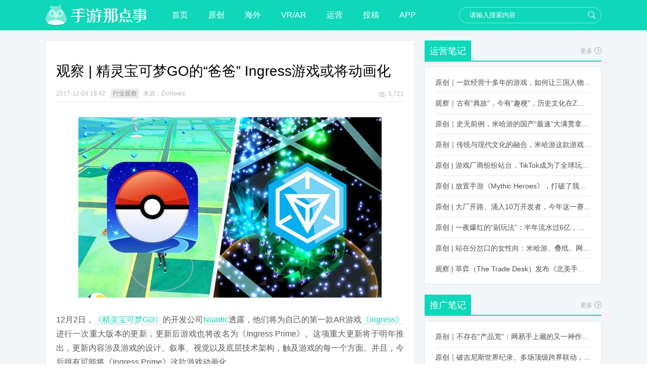

--- FILE ---
content_type: text/html; charset=UTF-8
request_url: http://www.nadianshi.com/2017/12/191810
body_size: 9456
content:
<!DOCTYPE html>
<html xmlns="http://www.w3.org/1999/xhtml">
<head>
	<meta charset="UTF-8">
	<meta name="viewport" content="width=device-width, initial-scale=1.0, maximum-scale=1.0, minimum-scale=1.0, user-scalable=no"/>
	<meta http-equiv="X-UA-Compatible" content="IE=edge, chrome=1">
			<meta name="robots" content="index,follow" />	<meta name="keywords" content="Niantic, 《Ingress》, 《精灵宝可梦GO》, 行业观察" />
	<meta name="description" content="12月2日，《精灵宝可梦GO》的开发公司Niantic透露，他们将为自己的第一款AR游戏《Ingress》进行一次重大版本的更新，更新后游戏也将改名为《Ingress Prime》。这项重大更新将于明年推出，更新内容涉及游戏的设计、叙事、视觉以及底层技术架构，触及游戏的每一个方面。并且，今后很有可能将《Ingress Prime》这款游戏动画化。    在《精灵宝可梦GO》大红大紫之前，Niantic的《Ingress》作为AR增强现实游戏在全球已经风靡一时。当年Google发布该作的广告吸引了无数人的眼球，蓝绿阵营对抗结合真人实景抢地盘的互动方式也非常时髦。在国内，北京、上海等大城市都有属于《Ingress》的玩家组织。而后来《精灵宝可梦GO》在全球获得现象级的成功，也正是建立在《Ingress》积累的经验和技术上。  但Niantic有了《精灵宝可梦GO》并不意味着他们放弃了《Ingr.." />
	<title>观察 | 精灵宝可梦GO的“爸爸” Ingress游戏或将动画化 | 手游那点事</title>
	<link rel="shortcut icon" href="//www.sykong.com/favicon.ico" type="image/x-icon">
	<link rel="profile" href="http://gmpg.org/xfn/11">
	<link rel='dns-prefetch' href='//www.nadianshi.com' />
<link rel='dns-prefetch' href='//s.w.org' />
<link rel="alternate" type="application/rss+xml" title="手游那点事 &raquo; Feed" href="http://www.nadianshi.com/feed" />
<link rel="alternate" type="application/rss+xml" title="手游那点事 &raquo; 评论Feed" href="http://www.nadianshi.com/comments/feed" />
		<script type="text/javascript">
			window._wpemojiSettings = {"baseUrl":"https:\/\/s.w.org\/images\/core\/emoji\/11.2.0\/72x72\/","ext":".png","svgUrl":"https:\/\/s.w.org\/images\/core\/emoji\/11.2.0\/svg\/","svgExt":".svg","source":{"concatemoji":"http:\/\/www.nadianshi.com\/wp-includes\/js\/wp-emoji-release.min.js?ver=5.1.16"}};
			!function(e,a,t){var n,r,o,i=a.createElement("canvas"),p=i.getContext&&i.getContext("2d");function s(e,t){var a=String.fromCharCode;p.clearRect(0,0,i.width,i.height),p.fillText(a.apply(this,e),0,0);e=i.toDataURL();return p.clearRect(0,0,i.width,i.height),p.fillText(a.apply(this,t),0,0),e===i.toDataURL()}function c(e){var t=a.createElement("script");t.src=e,t.defer=t.type="text/javascript",a.getElementsByTagName("head")[0].appendChild(t)}for(o=Array("flag","emoji"),t.supports={everything:!0,everythingExceptFlag:!0},r=0;r<o.length;r++)t.supports[o[r]]=function(e){if(!p||!p.fillText)return!1;switch(p.textBaseline="top",p.font="600 32px Arial",e){case"flag":return s([55356,56826,55356,56819],[55356,56826,8203,55356,56819])?!1:!s([55356,57332,56128,56423,56128,56418,56128,56421,56128,56430,56128,56423,56128,56447],[55356,57332,8203,56128,56423,8203,56128,56418,8203,56128,56421,8203,56128,56430,8203,56128,56423,8203,56128,56447]);case"emoji":return!s([55358,56760,9792,65039],[55358,56760,8203,9792,65039])}return!1}(o[r]),t.supports.everything=t.supports.everything&&t.supports[o[r]],"flag"!==o[r]&&(t.supports.everythingExceptFlag=t.supports.everythingExceptFlag&&t.supports[o[r]]);t.supports.everythingExceptFlag=t.supports.everythingExceptFlag&&!t.supports.flag,t.DOMReady=!1,t.readyCallback=function(){t.DOMReady=!0},t.supports.everything||(n=function(){t.readyCallback()},a.addEventListener?(a.addEventListener("DOMContentLoaded",n,!1),e.addEventListener("load",n,!1)):(e.attachEvent("onload",n),a.attachEvent("onreadystatechange",function(){"complete"===a.readyState&&t.readyCallback()})),(n=t.source||{}).concatemoji?c(n.concatemoji):n.wpemoji&&n.twemoji&&(c(n.twemoji),c(n.wpemoji)))}(window,document,window._wpemojiSettings);
		</script>
		<style type="text/css">
img.wp-smiley,
img.emoji {
	display: inline !important;
	border: none !important;
	box-shadow: none !important;
	height: 1em !important;
	width: 1em !important;
	margin: 0 .07em !important;
	vertical-align: -0.1em !important;
	background: none !important;
	padding: 0 !important;
}
</style>
	<link rel='stylesheet' id='wp-block-library-css'  href='http://www.nadianshi.com/wp-includes/css/dist/block-library/style.min.css?ver=5.1.16' type='text/css' media='all' />
<link rel='stylesheet' id='style-css'  href='http://www.nadianshi.com/wp-content/themes/sykong20/style.css?ver=201702' type='text/css' media='all' />
<link rel='stylesheet' id='option-style-css'  href='http://www.nadianshi.com/wp-content/themes/sykong20/css/content.css?ver=201702' type='text/css' media='all' />
<link rel='https://api.w.org/' href='http://www.nadianshi.com/wp-json/' />
<link rel="canonical" href="http://www.nadianshi.com/2017/12/191810" />
<link rel="alternate" type="application/json+oembed" href="http://www.nadianshi.com/wp-json/oembed/1.0/embed?url=http%3A%2F%2Fwww.nadianshi.com%2F2017%2F12%2F191810" />
<link rel="alternate" type="text/xml+oembed" href="http://www.nadianshi.com/wp-json/oembed/1.0/embed?url=http%3A%2F%2Fwww.nadianshi.com%2F2017%2F12%2F191810&#038;format=xml" />
</head>
<body itemscope itemtype="http://schema.org/WebPage">
<div class="wrap">
	<div class="header">
	<div class="header_cont">
		<h1 class="logo"><a href="http://www.nadianshi.com"><img src="http://www.nadianshi.com/wp-content/themes/sykong20/images/logo.png" width="200" height="40" alt=""/></a></h1>
		<ul class="nav">
			<li class="menu-item-home"><a href="http://www.nadianshi.com">首页</a></li>
<li><a href="http://www.nadianshi.com/category/our">原创</a></li>
<li><a href="http://www.nadianshi.com/category/wai">海外</a></li>
<li><a href="http://www.nadianshi.com/category/vr">VR/AR</a></li>
<li><a href="http://www.nadianshi.com/category/yun">运营</a></li>
<li><a href="http://www.nadianshi.com/category/gao">投稿</a></li>
<li><a href="http://sykong.nadianshi.com/">APP</a></li>
		</ul>
		<div class="search">
			<form role="search" method="get" action="http://www.nadianshi.com/">
				<input type="text" name="s" class="search_text" value="请输入搜索内容" />
				<input class="search_submit" type="submit" value="搜索"/>
			</form>
		</div>
	</div>
</div><div class="partCont clearfix">	<div class="partCont_left partCont_content">
		<div class="partCont_content_mod">
												<div class="partCont_content_mod_article">
	<h1>观察 | 精灵宝可梦GO的“爸爸” Ingress游戏或将动画化</h1>
	<div class="info">
		<div class="info_date">2017-12-04 18:42</div>
		<a href="http://www.nadianshi.com/category/sy" rel="tag">行业观察</a><div class="info_from">来源：DoNews</div>		<div class="info_share">
			<a class="picTxt_info_read" href="#">5,721</a>
		</div>
	</div>
	<div class="text">
		<p><img src="http://img3.donews.com/uploads/img3/img_pic_1512380838_0.jpg" /></p>
<p>12月2日，<a href="http://www.nadianshi.com/tag/%e3%80%8a%e7%b2%be%e7%81%b5%e5%ae%9d%e5%8f%af%e6%a2%a6go%e3%80%8b" target="_blank" title="View all posts in 《精灵宝可梦GO》" class="tag_link">《精灵宝可梦GO》</a>的开发公司<a href="http://www.nadianshi.com/tag/niantic" target="_blank" title="View all posts in Niantic" class="tag_link">Niantic</a>透露，他们将为自己的第一款AR游戏<a href="http://www.nadianshi.com/tag/%e3%80%8aingress%e3%80%8b" target="_blank" title="View all posts in 《Ingress》" class="tag_link">《Ingress》</a>进行一次重大版本的更新，更新后游戏也将改名为《Ingress Prime》。这项重大更新将于明年推出，更新内容涉及游戏的设计、叙事、视觉以及底层技术架构，触及游戏的每一个方面。并且，今后很有可能将《Ingress Prime》这款游戏动画化。</p>
<p><img class="aligncenter" src="http://img3.donews.com/uploads/img3/img_pic_1512380838_1.jpg" /></p>
<p>在《精灵宝可梦GO》大红大紫之前，Niantic的《Ingress》作为AR增强现实游戏在全球已经风靡一时。当年Google发布该作的广告吸引了无数人的眼球，蓝绿阵营对抗结合真人实景抢地盘的互动方式也非常时髦。在国内，北京、上海等大城市都有属于《Ingress》的玩家组织。而后来《精灵宝可梦GO》在全球获得现象级的成功，也正是建立在《Ingress》积累的经验和技术上。</p>
<p>但Niantic有了《精灵宝可梦GO》并不意味着他们放弃了《Ingress》。Niantic宣布将会对《Ingress》进行大型更新，相当于传统游戏中的资料片。更新后游戏名称变为《Ingress Prime》。Niantic的CEO对美国媒体The Verge表示，《Ingress》这款游戏是《精灵宝可梦GO》与Niantic未来其他游戏企划的原点与核心，因此会持续运营开发这款游戏，升级版的《Ingress Prime》将享有与《精灵宝可梦GO》相同的技术，并将朝着和《精灵宝可梦GO》一样对普通玩家更亲切的方向改进。</p>
<p><img class="aligncenter" src="http://img3.donews.com/uploads/img3/img_pic_1512380838_2.jpg" /></p>
<p>Niantic还提到了关于《Ingress》游戏动画化的设想。首先他们将开始重视《Ingress》游戏的剧情建设，朝Youtube和电子小说的方向发力；然后，他们还希望将《Ingress》影视化，这样更有利于《Ingress》的传播，连接每一个可能的潜在玩家。</p>
<p>而影视载体为什么选择动画而不是电影，Niantic方面认为，要对《Ingress Prime》这个项目专门投资2亿来做一个真人电影比较困难；但是，如果找日本公司做成动画，却是一个效果不错也最适合发挥《Ingress》魅力的选择。</p>
	</div>
	
<div class="weixin">
	<img src="http://www.nadianshi.com/wp-content/themes/sykong20/images/content_weixin.png" width="688" height="120" alt=""/>
</div>
<div class="share">
	<a href="javascript:;" data-action="ding" data-id="191810" class="share_good favorite" title="赞一下"><span class="count">0</span></a>	<a class="share_red" href="http://v.t.sina.com.cn/share/share.php?url=http://www.nadianshi.com/2017/12/191810&ralateUid=2611781342&appkey=2463353557&title=观察 | 精灵宝可梦GO的“爸爸” Ingress游戏或将动画化" target="_blank">分享到新浪微博</a>
		<a class="share_green" href="#" target="_blank">分享到微信</a>
	<div class="weixin-panel">
		<div id="panel-weixin" class="panel">
			<div class="close">x</div>
			<h3>打开微信“扫一扫”，打开网页后点击屏幕右上角分享按钮</h3>
			<div class="weixin-section">
				<p><img src="http://s.jiathis.com/qrcode.php?url=http://www.nadianshi.com/2017/12/191810?via=wechat_qr" alt=""></p>
			</div>
		</div>
	</div>
</div>
<div class="author">
	<img alt='Ben' src='http://www.nadianshi.com/wp-content/uploads/2019/08/Ben_avatar-76x76.jpeg' class='avatar avatar-76 photo' height='76' width='76' />	<h4>Ben</h4>
	<p>线上线下专访、稿件发布合作请联系QQ或微信：328624956</p>
	<a class="email" href="mailto:curab_b@hotmail.com" title="给我发邮件" target="_blank" rel="nofollow">Email</a></div>
</div>					<div id="comments-area">

	
					<p class="nocomments">评论已关闭！</p>
		
	</div>
						<div class="partCont_content_mod_header clearfix">
	<h2>相关资讯</h2>
</div>
<div class="partCont_content_mod_list">
	<div class="partCont_content_mod_list_wrap">
		<ul>
							<li><a href="http://www.nadianshi.com/2018/03/205024" rel="bookmark" title="原创 | 《精灵宝可梦Go》将推故事模式，这款去年全球收入第九的手游天花板到底在哪？" target="_blank">原创 | 《精灵宝可梦Go》将推故事模式，这款去年全球收入第九的手游天花板到底在哪？</a></li>
									<li><a href="http://www.nadianshi.com/2018/01/197148" rel="bookmark" title="海外 | 下个月更新后，《精灵宝可梦Go》将停止支持部分老款iPhone手机" target="_blank">海外 | 下个月更新后，《精灵宝可梦Go》将停止支持部分老款iPhone手机</a></li>
									<li><a href="http://www.nadianshi.com/2017/11/190789" rel="bookmark" title="海外 | 《精灵宝可梦Go》累计收入超12亿美元 开发商融资2亿美元" target="_blank">海外 | 《精灵宝可梦Go》累计收入超12亿美元 开发商融资2亿美元</a></li>
									<li><a href="http://www.nadianshi.com/2017/11/188629" rel="bookmark" title="海外 | 继《精灵宝可梦Go》之后，Niantic正在制作一款哈利波特AR手游" target="_blank">海外 | 继《精灵宝可梦Go》之后，Niantic正在制作一款哈利波特AR手游</a></li>
									<li><a href="http://www.nadianshi.com/2017/10/187184" rel="bookmark" title="原创 | 这款乌克兰游戏涉嫌抄袭《精灵宝可梦Go》，Nianti很不满" target="_blank">原创 | 这款乌克兰游戏涉嫌抄袭《精灵宝可梦Go》，Nianti很不满</a></li>
									<li><a href="http://www.nadianshi.com/2017/08/178340" rel="bookmark" title="观察 | 发布一年多：PMGO单日收入破3900万元" target="_blank">观察 | 发布一年多：PMGO单日收入破3900万元</a></li>
						</ul>
	</div>
</div>						</div>
	</div>
<div class="partCont_right">
		<div class="partCont_right_mod showcat3-4"><div class="partCont_right_mod_header"><h3>运营笔记<a class="more" href="http://www.nadianshi.com/category/yun" target="_blank">更多</a></h3></div> 
		<ul class="partCont_right_mod_list">
						   
			<li><a href="http://www.nadianshi.com/2023/12/357731" rel="bookmark" target="_blank">原创｜一款经营十多年的游戏，如何让三国人物“活”起来？</a></li>  
			   
			<li><a href="http://www.nadianshi.com/2023/12/357767" rel="bookmark" target="_blank">观察｜古有“典故”，今有“趣梗”，历史文化在Z世代创新下焕发新生机</a></li>  
			   
			<li><a href="http://www.nadianshi.com/2023/12/356962" rel="bookmark" target="_blank">原创｜史无前例，米哈游的国产“最速”大满贯拿到了！</a></li>  
			   
			<li><a href="http://www.nadianshi.com/2023/12/356802" rel="bookmark" target="_blank">原创｜传统与现代文化的融合，米哈游这款游戏品牌跨界再出新招</a></li>  
			   
			<li><a href="http://www.nadianshi.com/2022/11/333962" rel="bookmark" target="_blank">原创 | 游戏厂商纷纷站台，TikTok成为了全球玩家新阵地？</a></li>  
			   
			<li><a href="http://www.nadianshi.com/2022/10/332192" rel="bookmark" target="_blank">原创 | 放置手游《Mythic Heroes》，打破了我们对韩国发行的认知</a></li>  
			   
			<li><a href="http://www.nadianshi.com/2022/10/331868" rel="bookmark" target="_blank">原创 | 大厂开路、涌入10万开发者，今年这一赛道又火起来了！了</a></li>  
			   
			<li><a href="http://www.nadianshi.com/2022/10/331956" rel="bookmark" target="_blank">原创 | 一夜爆红的“副玩法”：半年流水过6亿，厂商争抢入局</a></li>  
			   
			<li><a href="http://www.nadianshi.com/2022/10/331149" rel="bookmark" target="_blank">原创 | 站在分岔口的女性向：米哈游、叠纸、网易、腾讯谁能赢？</a></li>  
			   
			<li><a href="http://www.nadianshi.com/2022/08/326679" rel="bookmark" target="_blank">观察 | 萃弈（The Trade Desk）发布《北美手游市场品牌出海增长白皮书》：中国厂商表现不凡，智能大屏成新营销赛道</a></li>  
					</ul>
	</div><div class="partCont_right_mod showcat3-5"><div class="partCont_right_mod_header"><h3>推广笔记<a class="more" href="http://www.nadianshi.com/category/tui" target="_blank">更多</a></h3></div> 
		<ul class="partCont_right_mod_list">
						   
			<li><a href="http://www.nadianshi.com/2024/03/362277" rel="bookmark" target="_blank">原创｜不存在“产品荒”：网易手上藏的又一神作曝光，这次要引爆日式RPG！</a></li>  
			   
			<li><a href="http://www.nadianshi.com/2024/03/362007" rel="bookmark" target="_blank">原创｜破吉尼斯世界纪录、多场顶级跨界联动，《王国纪元》又整了新活！</a></li>  
			   
			<li><a href="http://www.nadianshi.com/2024/02/361365" rel="bookmark" target="_blank">原创｜大胆“放大假”，却站稳畅销前列，这“梦幻”操作让多少人眼红！</a></li>  
			   
			<li><a href="http://www.nadianshi.com/2024/02/361323" rel="bookmark" target="_blank">原创｜2024开年，网易要在武侠赛道爆发一场“品类革命”</a></li>  
			   
			<li><a href="http://www.nadianshi.com/2024/02/361235" rel="bookmark" target="_blank">原创 | 一把火，把B站一款“深藏许久”的SLG烧出圈了</a></li>  
			   
			<li><a href="http://www.nadianshi.com/2024/02/361179" rel="bookmark" target="_blank">观察 | 我没想到，王者荣耀的“龙”突然火了</a></li>  
			   
			<li><a href="http://www.nadianshi.com/2024/02/361200" rel="bookmark" target="_blank">原创 | 看懵了，这届玩家居然是这样过年的？</a></li>  
			   
			<li><a href="http://www.nadianshi.com/2024/02/360990" rel="bookmark" target="_blank">原创｜长居畅销前列，疯抢春节档，这款“三国”火得太离谱了</a></li>  
			   
			<li><a href="http://www.nadianshi.com/2024/02/360605" rel="bookmark" target="_blank">原创｜网易再疯一次：号称“投入最大”的武侠RPG要在上半年炸了！</a></li>  
			   
			<li><a href="http://www.nadianshi.com/2024/02/360505" rel="bookmark" target="_blank">原创｜凌晨3点整大活，活跃&#038;流水猛翻倍，一场“逆袭”把我看傻了！</a></li>  
					</ul>
	</div><div class="partCont_right_mod tag_cloud-3"><div class="partCont_right_mod_header"><h3>最多人看</h3></div><div class="tagcloud"><a href="http://www.nadianshi.com/tag/app-store" class="tag-cloud-link tag-link-72 tag-link-position-1" style="font-size: 15.897435897436pt;" aria-label="APP STORE (218个项目)">APP STORE</a>
<a href="http://www.nadianshi.com/tag/chinajoy" class="tag-cloud-link tag-link-825 tag-link-position-2" style="font-size: 16.25641025641pt;" aria-label="ChinaJoy (227个项目)">ChinaJoy</a>
<a href="http://www.nadianshi.com/tag/facebook" class="tag-cloud-link tag-link-719 tag-link-position-3" style="font-size: 8pt;" aria-label="Facebook (79个项目)">Facebook</a>
<a href="http://www.nadianshi.com/tag/google-play" class="tag-cloud-link tag-link-71 tag-link-position-4" style="font-size: 8pt;" aria-label="Google Play (79个项目)">Google Play</a>
<a href="http://www.nadianshi.com/tag/html5" class="tag-cloud-link tag-link-2509 tag-link-position-5" style="font-size: 8.3589743589744pt;" aria-label="HTML5 (83个项目)">HTML5</a>
<a href="http://www.nadianshi.com/tag/ip" class="tag-cloud-link tag-link-493 tag-link-position-6" style="font-size: 15.717948717949pt;" aria-label="IP (213个项目)">IP</a>
<a href="http://www.nadianshi.com/tag/jagger" class="tag-cloud-link tag-link-11693 tag-link-position-7" style="font-size: 10.871794871795pt;" aria-label="jagger (115个项目)">jagger</a>
<a href="http://www.nadianshi.com/tag/steam" class="tag-cloud-link tag-link-2917 tag-link-position-8" style="font-size: 11.589743589744pt;" aria-label="Steam (126个项目)">Steam</a>
<a href="http://www.nadianshi.com/tag/supercell" class="tag-cloud-link tag-link-170 tag-link-position-9" style="font-size: 9.4358974358974pt;" aria-label="Supercell (95个项目)">Supercell</a>
<a href="http://www.nadianshi.com/tag/vr" class="tag-cloud-link tag-link-13488 tag-link-position-10" style="font-size: 20.384615384615pt;" aria-label="VR (388个项目)">VR</a>
<a href="http://www.nadianshi.com/tag/%e4%b8%89%e4%b8%83%e4%ba%92%e5%a8%b1" class="tag-cloud-link tag-link-5812 tag-link-position-11" style="font-size: 9.7948717948718pt;" aria-label="三七互娱 (98个项目)">三七互娱</a>
<a href="http://www.nadianshi.com/tag/%e4%b8%ad%e6%89%8b%e6%b8%b8" class="tag-cloud-link tag-link-765 tag-link-position-12" style="font-size: 8.5384615384615pt;" aria-label="中手游 (84个项目)">中手游</a>
<a href="http://www.nadianshi.com/tag/%e4%ba%8c%e6%ac%a1%e5%85%83" class="tag-cloud-link tag-link-2647 tag-link-position-13" style="font-size: 10.333333333333pt;" aria-label="二次元 (106个项目)">二次元</a>
<a href="http://www.nadianshi.com/tag/%e4%bb%bb%e5%a4%a9%e5%a0%82" class="tag-cloud-link tag-link-187 tag-link-position-14" style="font-size: 17.512820512821pt;" aria-label="任天堂 (266个项目)">任天堂</a>
<a href="http://www.nadianshi.com/tag/%e5%8c%97%e4%ba%ac" class="tag-cloud-link tag-link-2998 tag-link-position-15" style="font-size: 13.025641025641pt;" aria-label="北京 (150个项目)">北京</a>
<a href="http://www.nadianshi.com/tag/%e5%a5%bd%e6%98%a5%e5%85%89" class="tag-cloud-link tag-link-12592 tag-link-position-16" style="font-size: 13.025641025641pt;" aria-label="好春光 (150个项目)">好春光</a>
<a href="http://www.nadianshi.com/tag/%e5%ae%8c%e7%be%8e%e4%b8%96%e7%95%8c" class="tag-cloud-link tag-link-35 tag-link-position-17" style="font-size: 11.230769230769pt;" aria-label="完美世界 (120个项目)">完美世界</a>
<a href="http://www.nadianshi.com/tag/%e5%b7%a8%e4%ba%ba%e7%bd%91%e7%bb%9c" class="tag-cloud-link tag-link-392 tag-link-position-18" style="font-size: 11.589743589744pt;" aria-label="巨人网络 (126个项目)">巨人网络</a>
<a href="http://www.nadianshi.com/tag/%e5%b9%bf%e4%b8%9c" class="tag-cloud-link tag-link-2995 tag-link-position-19" style="font-size: 8.7179487179487pt;" aria-label="广东 (87个项目)">广东</a>
<a href="http://www.nadianshi.com/tag/%e5%be%ae%e8%bd%af" class="tag-cloud-link tag-link-433 tag-link-position-20" style="font-size: 8.5384615384615pt;" aria-label="微软 (85个项目)">微软</a>
<a href="http://www.nadianshi.com/tag/%e6%89%8b%e6%b8%b8" class="tag-cloud-link tag-link-80 tag-link-position-21" style="font-size: 17.692307692308pt;" aria-label="手游 (274个项目)">手游</a>
<a href="http://www.nadianshi.com/tag/%e6%97%a5%e6%9c%ac" class="tag-cloud-link tag-link-93 tag-link-position-22" style="font-size: 12.846153846154pt;" aria-label="日本 (147个项目)">日本</a>
<a href="http://www.nadianshi.com/tag/%e6%9a%b4%e9%9b%aa" class="tag-cloud-link tag-link-2481 tag-link-position-23" style="font-size: 8.5384615384615pt;" aria-label="暴雪 (85个项目)">暴雪</a>
<a href="http://www.nadianshi.com/tag/%e6%ac%a3%e6%ac%a3" class="tag-cloud-link tag-link-12594 tag-link-position-24" style="font-size: 13.384615384615pt;" aria-label="欣欣 (156个项目)">欣欣</a>
<a href="http://www.nadianshi.com/tag/%e6%af%8f%e6%97%a5%e6%b8%b8%e6%8a%a5" class="tag-cloud-link tag-link-8414 tag-link-position-25" style="font-size: 17.871794871795pt;" aria-label="每日游报 (281个项目)">每日游报</a>
<a href="http://www.nadianshi.com/tag/%e6%b8%a0%e9%81%93" class="tag-cloud-link tag-link-68 tag-link-position-26" style="font-size: 9.2564102564103pt;" aria-label="渠道 (93个项目)">渠道</a>
<a href="http://www.nadianshi.com/tag/%e6%b8%b8%e6%88%8f" class="tag-cloud-link tag-link-419 tag-link-position-27" style="font-size: 11.230769230769pt;" aria-label="游戏 (118个项目)">游戏</a>
<a href="http://www.nadianshi.com/tag/%e7%8b%ac%e7%ab%8b%e6%b8%b8%e6%88%8f" class="tag-cloud-link tag-link-13486 tag-link-position-28" style="font-size: 14.282051282051pt;" aria-label="独立游戏 (177个项目)">独立游戏</a>
<a href="http://www.nadianshi.com/tag/%e7%8e%8b%e8%80%85%e8%8d%a3%e8%80%80" class="tag-cloud-link tag-link-8674 tag-link-position-29" style="font-size: 13.564102564103pt;" aria-label="王者荣耀 (161个项目)">王者荣耀</a>
<a href="http://www.nadianshi.com/tag/%e7%94%b5%e7%ab%9e" class="tag-cloud-link tag-link-3146 tag-link-position-30" style="font-size: 15pt;" aria-label="电竞 (192个项目)">电竞</a>
<a href="http://www.nadianshi.com/tag/%e7%9b%9b%e5%a4%a7%e6%b8%b8%e6%88%8f" class="tag-cloud-link tag-link-125 tag-link-position-31" style="font-size: 9.6153846153846pt;" aria-label="盛大游戏 (97个项目)">盛大游戏</a>
<a href="http://www.nadianshi.com/tag/%e7%a7%bb%e5%8a%a8%e7%94%b5%e7%ab%9e" class="tag-cloud-link tag-link-6273 tag-link-position-32" style="font-size: 8pt;" aria-label="移动电竞 (78个项目)">移动电竞</a>
<a href="http://www.nadianshi.com/tag/%e7%b4%a2%e5%b0%bc" class="tag-cloud-link tag-link-889 tag-link-position-33" style="font-size: 9.7948717948718pt;" aria-label="索尼 (99个项目)">索尼</a>
<a href="http://www.nadianshi.com/tag/%e7%bd%91%e6%98%93" class="tag-cloud-link tag-link-75 tag-link-position-34" style="font-size: 17.333333333333pt;" aria-label="网易 (261个项目)">网易</a>
<a href="http://www.nadianshi.com/tag/%e7%bd%91%e6%98%93%e6%b8%b8%e6%88%8f" class="tag-cloud-link tag-link-1128 tag-link-position-35" style="font-size: 12.666666666667pt;" aria-label="网易游戏 (143个项目)">网易游戏</a>
<a href="http://www.nadianshi.com/tag/%e8%85%be%e8%ae%af" class="tag-cloud-link tag-link-78 tag-link-position-36" style="font-size: 22pt;" aria-label="腾讯 (482个项目)">腾讯</a>
<a href="http://www.nadianshi.com/tag/%e8%85%be%e8%ae%af%e6%b8%b8%e6%88%8f" class="tag-cloud-link tag-link-239 tag-link-position-37" style="font-size: 11.230769230769pt;" aria-label="腾讯游戏 (120个项目)">腾讯游戏</a>
<a href="http://www.nadianshi.com/tag/%e8%8b%b1%e9%9b%84%e4%ba%92%e5%a8%b1" class="tag-cloud-link tag-link-6608 tag-link-position-38" style="font-size: 9.6153846153846pt;" aria-label="英雄互娱 (97个项目)">英雄互娱</a>
<a href="http://www.nadianshi.com/tag/%e8%8b%b9%e6%9e%9c" class="tag-cloud-link tag-link-277 tag-link-position-39" style="font-size: 11.230769230769pt;" aria-label="苹果 (119个项目)">苹果</a>
<a href="http://www.nadianshi.com/tag/%e8%93%9d%e6%b8%af%e4%ba%92%e5%8a%a8" class="tag-cloud-link tag-link-2536 tag-link-position-40" style="font-size: 9.7948717948718pt;" aria-label="蓝港互动 (100个项目)">蓝港互动</a>
<a href="http://www.nadianshi.com/tag/%e8%af%84%e6%b5%8b" class="tag-cloud-link tag-link-6077 tag-link-position-41" style="font-size: 13.205128205128pt;" aria-label="评测 (155个项目)">评测</a>
<a href="http://www.nadianshi.com/tag/%e8%b0%b7%e6%ad%8c" class="tag-cloud-link tag-link-522 tag-link-position-42" style="font-size: 8.7179487179487pt;" aria-label="谷歌 (86个项目)">谷歌</a>
<a href="http://www.nadianshi.com/tag/%e8%bf%90%e8%90%a5" class="tag-cloud-link tag-link-99 tag-link-position-43" style="font-size: 8.8974358974359pt;" aria-label="运营 (88个项目)">运营</a>
<a href="http://www.nadianshi.com/tag/%e9%98%b4%e9%98%b3%e5%b8%88" class="tag-cloud-link tag-link-11025 tag-link-position-44" style="font-size: 9.4358974358974pt;" aria-label="阴阳师 (95个项目)">阴阳师</a>
<a href="http://www.nadianshi.com/tag/%e9%9f%a9%e5%9b%bd" class="tag-cloud-link tag-link-341 tag-link-position-45" style="font-size: 10.512820512821pt;" aria-label="韩国 (109个项目)">韩国</a></div>
</div></div><div class="partPic3"><ul><li><a href="https://www.huodongxing.com/event/7674600998600?utm_source=%e6%90%9c%e7%b4%a2%e6%b4%bb%e5%8a%a8%e5%88%97%e8%a1%a8%e9%a1%b5&utm_medium=&utm_campaign=searchpage&qd=4328363122557 
" target=_blank><img src="http://www.nadianshi.com/wp-content/uploads/2023/03/未标题-1.png" /></a>
</li><li><a href="http://2019.chinajoy.net/News/Detail?Id=2218 
" target=_blank><img src="http://www.nadianshi.com/wp-content/uploads/2019/07/QQ图片20190712114150.jpg" /></a></li><li><a href="https://www.huodongxing.com/event/9498762219300 " target=_blank><img src="http://www.nadianshi.com/wp-content/uploads/2019/07/1-11.jpg" /></a></li><ul></div></div>
<div class="footer">
	    <div class="footer_about">
        <p>&copy; 2013-2026 手游那点事, All Rights Reserved. <script charset="UTF-8" id="LA_COLLECT" src="//sdk.51.la/js-sdk-pro.min.js?id=JhocqeSJc6Lgl8DY&ck=JhocqeSJc6Lgl8DY"></script> &nbsp;&nbsp;&nbsp;&nbsp;投稿邮箱：<a href="mailto:tougao@sykong.com">tougao@sykong.com</a> &nbsp;&nbsp;&nbsp;&nbsp;合作联系QQ：732051989 </p>
        <p><a href="https://beian.miit.gov.cn/" rel="external nofollow" target="_blank">粤ICP备14028825号</a></p>
		        <div class="footer_about_logo">
           <a href="http://www.aliyun.com" rel="nofollow" target="_blank"><img src="http://www.nadianshi.com/wp-content/themes/sykong20/images/footer_logo1.png" width="130" height="40" alt="云测"/></a>
           <a href="http://www.shouyouquan.me" rel="nofollow" target="_blank"><img src="http://www.nadianshi.com/wp-content/themes/sykong20/images/footer_logo2.png" width="130" height="40" alt="手游圈"/></a>
        </div>
    </div>
</div>

</div>
<script type='text/javascript' src='http://www.nadianshi.com/wp-content/themes/sykong20/js/jquery-1.11.1.min.js?ver=5.1.16'></script>
<script type='text/javascript'>
/* <![CDATA[ */
var wpl_ajax_url = "http:\/\/www.nadianshi.com\/wp-admin\/admin-ajax.php";
/* ]]> */
</script>
<script type='text/javascript' src='http://www.nadianshi.com/wp-content/themes/sykong20/js/common.js?ver=201702'></script>
<script type='text/javascript' src='http://www.nadianshi.com/wp-includes/js/wp-embed.min.js?ver=5.1.16'></script>
</body>
</html>

--- FILE ---
content_type: application/x-javascript; charset=utf-8
request_url: http://www.nadianshi.com/wp-content/themes/sykong20/js/common.js?ver=201702
body_size: 2122
content:
$(function ($) {

    // 二级导航栏显示
    (function (window, document) {
        var $nav = $('.header').find('.nav');
		var $navSub = $nav.find('.sub-menu');
        var timeCounter = null;
		
		$('.nav a:not(:first)').attr("target", "_blank"); 
		$nav.children().addClass('nav_item');
		if($navSub) {
			$navSub.parent().addClass('more');
			$navSub.parent().find('a').append('<i></i>');
			$navSub.append('<span></span>');
		}
		
        function filterNavItem(e, callback) {
            var $cur = $(e.currentTarget);
            if (!$cur.hasClass('more')) {
                return false;
            }
            callback($cur);
        }

        $nav.on('mouseover', '.nav_item', function (e) {
            $nav.find('.sub-menu').css('display', '');
            filterNavItem(e, function ($cur) {
                clearTimeout(timeCounter);
                var $moreList = $cur.find('.sub-menu');
                if ($moreList.css('display') === 'block') {
                    return false;
                }
                $moreList[0].style.display = 'block';
            });
        });
        $nav.on('mouseout', '.nav_item', function (e) {
            filterNavItem(e, function ($cur) {
                var $moreList = $cur.find('.sub-menu');
                if ($moreList.css('display') !== 'block') {
                    return false;
                }
                timeCounter = setTimeout(function () {
                    $moreList[0].style.display = '';
                }, 300);
            });
        });
    })(window, document);

    // 搜索栏
    (function (window, document) {
        var $searchText = $('.header').find('.search_text');
        $searchText.one('focus', function () {
            $(this).val('');
        })
    })(window, document);

    // Poster
    (function (window, document) {
        var $poster = $('.poster'),
            $backgroundPic = $poster.find('.poster_background_pic').children(),
            $contentPic = $poster.find('.poster_content_pic').children(),
            $bottomTxt = $poster.find('.poster_content_bottom_txt').children(),
            $bottomItem = $poster.find('.poster_content_bottom_item').children();

		$backgroundPic.first().addClass('cur');
		$contentPic.first().addClass('cur');
		$bottomTxt.first().addClass('cur');
		$bottomItem.first().addClass('cur');
		
		if(!$poster.length){$('.partCont_todayFocus').addClass('nmt')}

        var time = null,
            animateEnd = true;

        function ani($el, prev, cur) {
            $el.eq(prev).animate({
                'opacity': 0.5
            }, 300, 'linear', function () {
                $el.eq(prev)
                    .removeClass('cur')
                    .css('opacity', '');
            });

            $el.eq(cur).css('opacity', 0).addClass('cur').animate({
                'opacity': 1
            }, 400, 'linear', function () {
                animateEnd = true;
            });
        }

        var autoPlay = function () {
            var interval = null;
            return {
                play: function () {
                    interval = setInterval(function () {
                        var $cur = $bottomItem.filter('.cur'),
                            cur = $cur.index(),
                            next = (cur + 1 >= $bottomItem.length) ? 0 : (cur + 1);

                        animateEnd = false;
                        $bottomItem.eq(cur).removeClass('cur');
                        $bottomItem.eq(next).addClass('cur');

                        ani($contentPic, cur, next);
                        ani($backgroundPic, cur, next);
                        ani($bottomTxt, cur, next);
                    }, 5000);
                },
                stop: function () {
                    clearInterval(interval);
                }
            }
        }();

        $bottomItem.on('mouseover', function () {
            var $this = $(this),
                cur = $this.index(),
                prev = $bottomItem.filter('.cur').index();

            autoPlay.stop();

            if (cur === prev) {
                return false;
            }

            if (!animateEnd) {
                return false;
            }

            time = setTimeout(function () {
                animateEnd = false;
                $bottomItem.eq(prev).removeClass('cur');
                $this.addClass('cur');

                ani($contentPic, prev, cur);
                ani($backgroundPic, prev, cur);
                ani($bottomTxt, prev, cur);
            }, 400);

        });

        $bottomItem.on('mouseout', function () {
            clearTimeout(time);
            autoPlay.play();
        });

        autoPlay.play();
    })(window, document);

    // 跑会
    (function (window, document) {
        var $guide = $('.partCont_index_mod_guide');
        var $city = $guide.find('.city');
        var $guideCont =  $guide.find('.guide_cont');
        var $otherCity = $guide.find('.otherCity');
        var timeCounter = null;
		
		$city.children().first().addClass('cur');
		$guideCont.first().addClass('cur');

        $city.on('mouseover', 'a', function (e) {
            var $cur = $(e.currentTarget);
            var index = $cur.index();
            var $curGuideCont = $guideCont.filter('.cur');

            if (index === $curGuideCont.index()) {
                return false;
            }
            if ($cur.hasClass('more')) {
                clearTimeout(timeCounter);
                if ($otherCity[0].style.display !== 'block') {
                    $otherCity[0].style.display = 'block';
                }
                return false;
            }
            $otherCity[0].style.display = '';
            $cur.siblings().removeClass('cur');
            $curGuideCont.removeClass('cur');
            $cur.addClass('cur');
            $guideCont.eq(index).addClass('cur');
        });

        $city.on('mouseout', 'a.more', function (e) {
            timeCounter = setTimeout(function () {
                $otherCity[0].style.display = '';
            }, 300);
        });

        $otherCity.on('mouseover', function () {
            clearTimeout(timeCounter);
        });

        $otherCity.on('mouseout', function () {
            timeCounter = setTimeout(function () {
                $otherCity[0].style.display = '';
            }, 300);
        });
    })(window, document);
	// 招聘
    (function (window, document) {
        var $zcity = $('.zhaopin-head');
        var $zCont =  $('.zhaopin-cont');
        var timeCounter = null;
		
		$zcity.children().first().addClass('cur');
		$zCont.children().first().addClass('cur');

        $zcity.on('mouseover', 'span', function (e) {
            var $cur = $(e.currentTarget);
            var index = $cur.index();
            var $curzCont = $zCont.children().filter('.cur');

            if (index === $curzCont.index()) {
                return false;
            }
            $cur.siblings().removeClass('cur');
            $curzCont.removeClass('cur');
            $cur.addClass('cur');
            $zCont.children().eq(index).addClass('cur');
        });
    })(window, document);
	//weixin
	(function (window, document) {
		var $weixin = $('.share_green');
		var $weixinpanel = $('.weixin-panel');
		var $weixinclose = $('.weixin-panel .close');
		$weixin.click(function(){
			if(($weixinpanel).hasClass('open')){
				$weixinpanel.removeClass('open');
			}else{
				$weixinpanel.addClass('open');
			}
			return false;
		});
		$weixinclose.click(function(){
			if(($weixinpanel).hasClass('open')){
				$weixinpanel.removeClass('open');
			}else{
				$weixinpanel.addClass('open');
			}
		});
	})(window, document);
});
 jQuery.fn.postLike = function() {
	if (jQuery(this).hasClass('done')) {
		alert('赞过就不要后悔了！');
		return false;
	} else {
		jQuery(this).addClass('done');
		var id = jQuery(this).data("id"),
		action = jQuery(this).data('action'),
		rateHolder = jQuery(this).children('.count');
		var ajax_data = {
			action: "wpl_callback",
			um_id: id,
			um_action: action
		};
		jQuery.post(wpl_ajax_url, ajax_data,
		function(data) {
			jQuery(rateHolder).html(data);
		});
		return false;
	}
};
jQuery(document).on("click", ".favorite",
function() {
	jQuery(this).postLike();
});